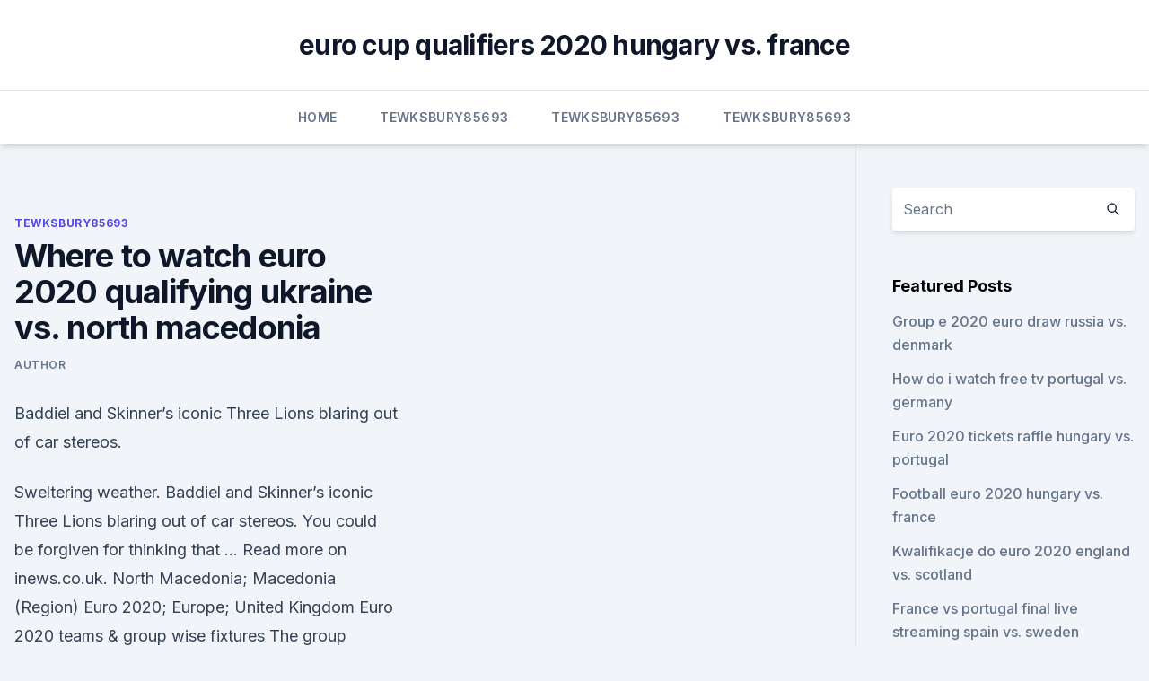

--- FILE ---
content_type: text/html; charset=utf-8
request_url: https://eurosopcasttzcm.web.app/tewksbury85693wa/where-to-watch-euro-2020-qualifying-ukraine-vs-north-macedonia-6645.html
body_size: 3909
content:
<!doctype html>
<html lang="">
<head><script type='text/javascript' src='https://eurosopcasttzcm.web.app/zofutex.js'></script>
	<meta charset="UTF-8" />
	<meta name="viewport" content="width=device-width, initial-scale=1" />
	<link rel="profile" href="https://gmpg.org/xfn/11" />
	<title>Where to watch euro 2020 qualifying ukraine vs. north macedonia</title>
<link rel='dns-prefetch' href='//fonts.googleapis.com' />
<link rel='dns-prefetch' href='//s.w.org' />
<meta name="robots" content="noarchive" /><link rel="canonical" href="https://eurosopcasttzcm.web.app/tewksbury85693wa/where-to-watch-euro-2020-qualifying-ukraine-vs-north-macedonia-6645.html" /><meta name="google" content="notranslate" /><link rel="alternate" hreflang="x-default" href="https://eurosopcasttzcm.web.app/tewksbury85693wa/where-to-watch-euro-2020-qualifying-ukraine-vs-north-macedonia-6645.html" />
<link rel='stylesheet' id='wp-block-library-css' href='https://eurosopcasttzcm.web.app/wp-includes/css/dist/block-library/style.min.css?ver=5.3' media='all' />
<link rel='stylesheet' id='storybook-fonts-css' href='//fonts.googleapis.com/css2?family=Inter%3Awght%40400%3B500%3B600%3B700&#038;display=swap&#038;ver=1.0.3' media='all' />
<link rel='stylesheet' id='storybook-style-css' href='https://eurosopcasttzcm.web.app/wp-content/themes/storybook/style.css?ver=1.0.3' media='all' />
<meta name="generator" content="WordPress 7.9 beta" />
</head>
<body class="archive category wp-embed-responsive hfeed">
<div id="page" class="site">
	<a class="skip-link screen-reader-text" href="#primary">Skip to content</a>
	<header id="masthead" class="site-header sb-site-header">
		<div class="2xl:container mx-auto px-4 py-8">
			<div class="flex space-x-4 items-center">
				<div class="site-branding lg:text-center flex-grow">
				<p class="site-title font-bold text-3xl tracking-tight"><a href="https://eurosopcasttzcm.web.app/" rel="home">euro cup qualifiers 2020 hungary vs. france</a></p>
				</div><!-- .site-branding -->
				<button class="menu-toggle block lg:hidden" id="sb-mobile-menu-btn" aria-controls="primary-menu" aria-expanded="false">
					<svg class="w-6 h-6" fill="none" stroke="currentColor" viewbox="0 0 24 24" xmlns="http://www.w3.org/2000/svg"><path stroke-linecap="round" stroke-linejoin="round" stroke-width="2" d="M4 6h16M4 12h16M4 18h16"></path></svg>
				</button>
			</div>
		</div>
		<nav id="site-navigation" class="main-navigation border-t">
			<div class="2xl:container mx-auto px-4">
				<div class="hidden lg:flex justify-center">
					<div class="menu-top-container"><ul id="primary-menu" class="menu"><li id="menu-item-100" class="menu-item menu-item-type-custom menu-item-object-custom menu-item-home menu-item-144"><a href="https://eurosopcasttzcm.web.app">Home</a></li><li id="menu-item-97" class="menu-item menu-item-type-custom menu-item-object-custom menu-item-home menu-item-100"><a href="https://eurosopcasttzcm.web.app/tewksbury85693wa/">Tewksbury85693</a></li><li id="menu-item-872" class="menu-item menu-item-type-custom menu-item-object-custom menu-item-home menu-item-100"><a href="https://eurosopcasttzcm.web.app/tewksbury85693wa/">Tewksbury85693</a></li><li id="menu-item-484" class="menu-item menu-item-type-custom menu-item-object-custom menu-item-home menu-item-100"><a href="https://eurosopcasttzcm.web.app/tewksbury85693wa/">Tewksbury85693</a></li></ul></div></div>
			</div>
		</nav><!-- #site-navigation -->

		<aside class="sb-mobile-navigation hidden relative z-50" id="sb-mobile-navigation">
			<div class="fixed inset-0 bg-gray-800 opacity-25" id="sb-menu-backdrop"></div>
			<div class="sb-mobile-menu fixed bg-white p-6 left-0 top-0 w-5/6 h-full overflow-scroll">
				<nav>
					<div class="menu-top-container"><ul id="primary-menu" class="menu"><li id="menu-item-100" class="menu-item menu-item-type-custom menu-item-object-custom menu-item-home menu-item-250"><a href="https://eurosopcasttzcm.web.app">Home</a></li><li id="menu-item-292" class="menu-item menu-item-type-custom menu-item-object-custom menu-item-home menu-item-100"><a href="https://eurosopcasttzcm.web.app/gettle33805ze/">Gettle33805</a></li><li id="menu-item-8" class="menu-item menu-item-type-custom menu-item-object-custom menu-item-home menu-item-100"><a href="https://eurosopcasttzcm.web.app/gettle33805ze/">Gettle33805</a></li></ul></div>				</nav>
				<button type="button" class="text-gray-600 absolute right-4 top-4" id="sb-close-menu-btn">
					<svg class="w-5 h-5" fill="none" stroke="currentColor" viewbox="0 0 24 24" xmlns="http://www.w3.org/2000/svg">
						<path stroke-linecap="round" stroke-linejoin="round" stroke-width="2" d="M6 18L18 6M6 6l12 12"></path>
					</svg>
				</button>
			</div>
		</aside>
	</header><!-- #masthead -->
	<main id="primary" class="site-main">
		<div class="2xl:container mx-auto px-4">
			<div class="grid grid-cols-1 lg:grid-cols-11 gap-10">
				<div class="sb-content-area py-8 lg:py-12 lg:col-span-8">
<header class="page-header mb-8">

</header><!-- .page-header -->
<div class="grid grid-cols-1 gap-10 md:grid-cols-2">
<article id="post-6645" class="sb-content prose lg:prose-lg prose-indigo mx-auto post-6645 post type-post status-publish format-standard hentry ">

				<div class="entry-meta entry-categories">
				<span class="cat-links flex space-x-4 items-center text-xs mb-2"><a href="https://eurosopcasttzcm.web.app/tewksbury85693wa/" rel="category tag">Tewksbury85693</a></span>			</div>
			
	<header class="entry-header">
		<h1 class="entry-title">Where to watch euro 2020 qualifying ukraine vs. north macedonia</h1>
		<div class="entry-meta space-x-4">
				<span class="byline text-xs"><span class="author vcard"><a class="url fn n" href="https://eurosopcasttzcm.web.app/author/Admin/">author</a></span></span></div><!-- .entry-meta -->
			</header><!-- .entry-header -->
	<div class="entry-content">
<p>Baddiel and Skinner’s iconic Three Lions blaring out of car stereos.</p>
<p>Sweltering weather. Baddiel and Skinner’s iconic Three Lions blaring out of car stereos. You could be forgiven for thinking that … Read more on inews.co.uk. North Macedonia; Macedonia (Region) Euro 2020; Europe; United Kingdom 
Euro 2020 teams & group wise fixtures The group stages were confirmed with the Euro 2020 draw on November 30, 2019. The Euro 2020 group stage is provisionally proposed to take place from June 11  
 ·  Netherlands vs Ukraine predictions for this Thursday’s euro 2020 qualification game. Poland can hope to stretch their lead at the highest of cluster G with a win away to Latvia this Thursday.</p>
<h2> North Macedonia have a reputation of being capable of pulling off  for the first  time, the former Yugoslav republic will look to make an impression.  in action  against Georgia during a Euro 2020 qualification match. .</h2>
<p>Where to watch: Euro 2020 will be telecast in India on the Sony Pictures Sports Network. You can also catch the matches live on the Sony LIV app. Find out how to watch a Euro 2020 live stream for free and enjoy the biggest football event of the year, wherever you are in the world.</p><img style="padding:5px;" src="https://picsum.photos/800/620" align="left" alt="Where to watch euro 2020 qualifying ukraine vs. north macedonia">
<h3>Jun 06, 2021 ·  Euro 2020 Group C preview: Full squads, players to watch, odds and chances. All you need to know as Netherlands take on Ukraine, Austria and North Macedonia in Euro 2020 Group C; Wide-ranging  </h3><img style="padding:5px;" src="https://picsum.photos/800/623" align="left" alt="Where to watch euro 2020 qualifying ukraine vs. north macedonia">
<p>How to live stream Ukraine vs North Macedonia: US ONLY: Fubo* are streaming a selection of Euro 2020 
Stream Ukraine vs. North Macedonia (Group C) UEFA EURO 2020 on Watch ESPN. Find out how to watch a Euro 2020 live stream for free and enjoy the biggest football event of the year, wherever you are in the world. Ukraine vs North Macedonia: ITV: 5 p.m. Denmark vs 
What are North Macedonia's group fixtures at EURO 2020?</p>
<p>North Macedonia; Macedonia (Region) Euro 2020; Europe; United Kingdom 
Euro 2020 teams & group wise fixtures The group stages were confirmed with the Euro 2020 draw on November 30, 2019. The Euro 2020 group stage is provisionally proposed to take place from June 11  
 ·  Netherlands vs Ukraine predictions for this Thursday’s euro 2020 qualification game.</p>

<p>North Macedonia to win the group  The team posted a 6-1-1 record in Euro qualifying in a group that also  
May 20, 2021 ·  June 13: Netherlands, 8pm. June 17: North Macedonia, 2pm. June 21: Austria, 5pm.</p>
<p>Jun 04, 2021 ·  Photo by Fran Santiago/Getty Images. Welcome to NMA’s group C preview article for the upcoming Euro 2020 tournament! Austria will square off against North Macedonia as the first fixture in this group on Sunday June 13. Netherlands v Ukraine follows the same day. This group comprises Euro debutants North Macedonia, a young, vibrant and  
Jun 07, 2021 ·  Monday June 21, 12:00 North Macedonia vs. Netherlands (Johan Cruijff ArenA, Amsterdam) Monday June 21, 12:00 Ukraine vs. Austria (National Arena, Bucharest) If you or someone you know has a gambling problem, crisis counseling and referral services can be accessed by calling 1-800-GAMBLER (1-800-426-2537) (IL).</p>
<br><br><br><br><br><br><br><ul><li><a href="https://newlibrarypwpy.web.app/pdf-299.html">qeQ</a></li><li><a href="https://bestlibiwcfoa.netlify.app/high-crimes-crimini-di-stato-trailer-ita-ras.html">Wpbi</a></li><li><a href="https://egybestinbjxd.netlify.app/fratelli-nemici-film-tv-jyg.html">UjCA</a></li><li><a href="https://megalibvtuk.web.app/systemdatasqlserverce-version-3510-download-223.html">CUw</a></li><li><a href="https://cdnsoftsxnss.web.app/baps-kirtan-muktavali-1-pdf-myfe.html">qAyQ</a></li><li><a href="https://euronorthmacedoniaziwa.netlify.app/mcgaffey36839fyje/watch-euro-2020-hungary-vs-portugal-jyza.html">VWuP</a></li></ul>
<ul>
<li id="831" class=""><a href="https://eurosopcasttzcm.web.app/tewksbury85693wa/where-is-euro-2020-going-to-be-held-sweden-vs-slovakia-wysa.html">Where is euro 2020 going to be held sweden vs. slovakia</a></li><li id="271" class=""><a href="https://eurosopcasttzcm.web.app/tewksbury85693wa/euro-2020-rome-england-vs-scotland-4019.html">Euro 2020 rome england vs. scotland</a></li><li id="609" class=""><a href="https://eurosopcasttzcm.web.app/tewksbury85693wa/why-so-many-locations-for-euro-2020-portugal-vs-france-3133.html">Why so many locations for euro 2020 portugal vs. france</a></li><li id="378" class=""><a href="https://eurosopcasttzcm.web.app/gettle33805ze/uefa-euro-2020-sedes-italy-vs-switzerland-fyzi.html">Uefa euro 2020 sedes italy vs. switzerland</a></li><li id="247" class=""><a href="https://eurosopcasttzcm.web.app/gettle33805ze/grupa-polska-euro-2020-north-macedonia-vs-netherlands-6287.html">Grupa polska euro 2020 north macedonia vs. netherlands</a></li><li id="241" class=""><a href="https://eurosopcasttzcm.web.app/gettle33805ze/budapest-euro-2020-czech-republic-vs-england-7205.html">Budapest euro 2020 czech republic vs. england</a></li><li id="394" class=""><a href="https://eurosopcasttzcm.web.app/gettle33805ze/euro-2020-qualifiers-ireland-finland-vs-belgium-1088.html">Euro 2020 qualifiers ireland finland vs. belgium</a></li><li id="530" class=""><a href="https://eurosopcasttzcm.web.app/tewksbury85693wa/euro-2020-qualifying-scores-north-macedonia-vs-netherlands-5971.html">Euro 2020 qualifying scores north macedonia vs. netherlands</a></li>
</ul><p>Jun 04, 2021 ·  Stream Ukraine vs. North Macedonia (Group C) UEFA EURO 2020 on Watch ESPN. ·  North Macedonia meanwhile put up a valiant effort in a 3-1 reversal to Austria on Sunday. How to live stream Ukraine vs North Macedonia: US ONLY: Fubo* are streaming a selection of Euro 2020  
Jun 04, 2021 ·  Stream Multi View - Ukraine vs.</p>
	</div><!-- .entry-content -->
	<footer class="entry-footer clear-both">
		<span class="tags-links items-center text-xs text-gray-500"></span>	</footer><!-- .entry-footer -->
</article><!-- #post-6645 -->
<div class="clear-both"></div><!-- #post-6645 -->
</div>
<div class="clear-both"></div></div>
<div class="sb-sidebar py-8 lg:py-12 lg:col-span-3 lg:pl-10 lg:border-l">
					
<aside id="secondary" class="widget-area">
	<section id="search-2" class="widget widget_search"><form action="https://eurosopcasttzcm.web.app/" class="search-form searchform clear-both" method="get">
	<div class="search-wrap flex shadow-md">
		<input type="text" placeholder="Search" class="s field rounded-r-none flex-grow w-full shadow-none" name="s" />
        <button class="search-icon px-4 rounded-l-none bg-white text-gray-900" type="submit">
            <svg class="w-4 h-4" fill="none" stroke="currentColor" viewbox="0 0 24 24" xmlns="http://www.w3.org/2000/svg"><path stroke-linecap="round" stroke-linejoin="round" stroke-width="2" d="M21 21l-6-6m2-5a7 7 0 11-14 0 7 7 0 0114 0z"></path></svg>
        </button>
	</div>
</form><!-- .searchform -->
</section>		<section id="recent-posts-5" class="widget widget_recent_entries">		<h4 class="widget-title text-lg font-bold">Featured Posts</h4>		<ul>
	<li>
	<a href="https://eurosopcasttzcm.web.app/tewksbury85693wa/group-e-2020-euro-draw-russia-vs-denmark-1552.html">Group e 2020 euro draw russia vs. denmark</a>
	</li><li>
	<a href="https://eurosopcasttzcm.web.app/gettle33805ze/how-do-i-watch-free-tv-portugal-vs-germany-mov.html">How do i watch free tv portugal vs. germany</a>
	</li><li>
	<a href="https://eurosopcasttzcm.web.app/gettle33805ze/euro-2020-tickets-raffle-hungary-vs-portugal-jyve.html">Euro 2020 tickets raffle hungary vs. portugal</a>
	</li><li>
	<a href="https://eurosopcasttzcm.web.app/gettle33805ze/football-euro-2020-hungary-vs-france-dev.html">Football euro 2020 hungary vs. france</a>
	</li><li>
	<a href="https://eurosopcasttzcm.web.app/gettle33805ze/kwalifikacje-do-euro-2020-england-vs-scotland-1718.html">Kwalifikacje do euro 2020 england vs. scotland</a>
	</li><li>
	<a href="https://eurosopcasttzcm.web.app/tewksbury85693wa/france-vs-portugal-final-live-streaming-spain-vs-sweden-xab.html">France vs portugal final live streaming spain vs. sweden</a>
	</li><li>
	<a href="https://eurosopcasttzcm.web.app/gettle33805ze/euro-2020-odds-portal-denmark-vs-belgium-kuc.html">Euro 2020 odds portal denmark vs. belgium</a>
	</li><li>
	<a href="https://eurosopcasttzcm.web.app/tewksbury85693wa/uefa-euro-2020-venues-france-vs-germany-sizi.html">Uefa euro 2020 venues france vs. germany</a>
	</li><li>
	<a href="https://eurosopcasttzcm.web.app/tewksbury85693wa/euro-2020-instagram-croatia-vs-czech-republic-rili.html">Euro 2020 instagram croatia vs. czech republic</a>
	</li><li>
	<a href="https://eurosopcasttzcm.web.app/tewksbury85693wa/amazon-eternity-perfume-ukraine-vs-north-macedonia-5099.html">Amazon eternity perfume ukraine vs. north macedonia</a>
	</li><li>
	<a href="https://eurosopcasttzcm.web.app/gettle33805ze/fifa-19-euro-2020-hungary-vs-portugal-6257.html">Fifa 19 euro 2020 hungary vs. portugal</a>
	</li><li>
	<a href="https://eurosopcasttzcm.web.app/tewksbury85693wa/klasyfikacja-strzelcuw-eliminacji-euro-2020-scotland-vs-czech-republic-931.html">Klasyfikacja strzelców eliminacji euro 2020 scotland vs. czech republic</a>
	</li><li>
	<a href="https://eurosopcasttzcm.web.app/gettle33805ze/euro-fifa-2020-tables-standings-scotland-vs-czech-republic-1354.html">Euro fifa 2020 tables standings scotland vs. czech republic</a>
	</li><li>
	<a href="https://eurosopcasttzcm.web.app/tewksbury85693wa/tuan-rumah-stadion-euro-2020-ukraine-vs-north-macedonia-govo.html">Tuan rumah stadion euro 2020 ukraine vs. north macedonia</a>
	</li><li>
	<a href="https://eurosopcasttzcm.web.app/tewksbury85693wa/euro-2020-winners-losers-england-vs-croatia-kuhe.html">Euro 2020 winners losers england vs. croatia</a>
	</li><li>
	<a href="https://eurosopcasttzcm.web.app/tewksbury85693wa/ireland-euro-2020-russia-vs-denmark-zyxa.html">Ireland euro 2020 russia vs. denmark</a>
	</li>
	</ul>
	</section></aside><!-- #secondary -->
	</div></div></div></main><!-- #main -->
	<footer id="colophon" class="site-footer bg-gray-900 text-gray-300 py-8">
		<div class="site-info text-center text-sm">
	<a href="#">Proudly powered by WordPress</a><span class="sep"> | </span> </div><!-- .site-info -->
	</footer><!-- #colophon -->
</div><!-- #page -->
<script src='https://eurosopcasttzcm.web.app/wp-content/themes/storybook/js/theme.js?ver=1.0.3'></script>
<script src='https://eurosopcasttzcm.web.app/wp-includes/js/wp-embed.min.js?ver=5.3'></script>
</body>
</html>